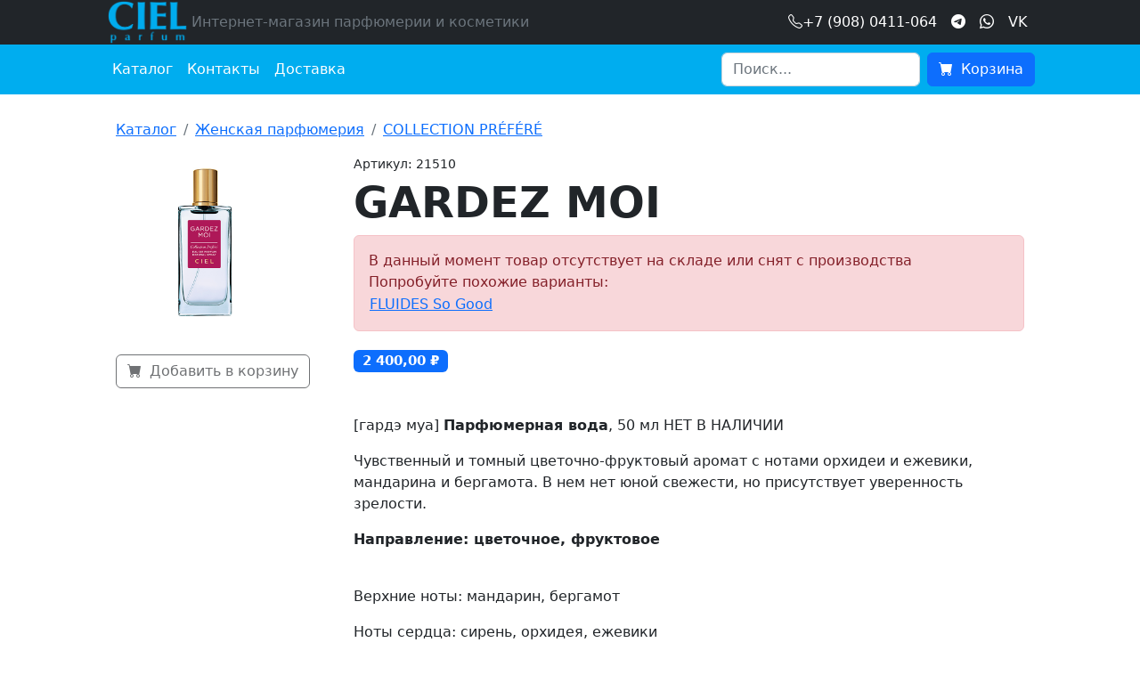

--- FILE ---
content_type: text/html;charset=UTF-8
request_url: https://ciel74.ru/catalog/parfumeria/collection_prefere/gardez-moi
body_size: 4301
content:
<!doctype html>
<html lang="ru">
<head id="header">
    <meta charset="utf-8">
    <meta name="viewport" content="width=device-width, initial-scale=1">
    <meta name="description" content="Верхние ноты: мандарин, бергамотНоты сердца: сирень, орхидея, ежевикиБазовые ноты: сантал, амбра, мускус&amp;nbsp;">
    <link rel="icon" href="/assets/favicon.ico">

    <title>Парфюмерная вода для женщин GARDEZ MOI | CIEL parfum</title>

    <!-- bootstrap CSS only -->
    <link href="https://cdn.jsdelivr.net/npm/bootstrap@5.2.3/dist/css/bootstrap.min.css" rel="stylesheet" integrity="sha384-rbsA2VBKQhggwzxH7pPCaAqO46MgnOM80zW1RWuH61DGLwZJEdK2Kadq2F9CUG65" crossorigin="anonymous">
    <script src="https://cdn.jsdelivr.net/npm/bootstrap@5.2.3/dist/js/bootstrap.bundle.min.js" integrity="sha384-kenU1KFdBIe4zVF0s0G1M5b4hcpxyD9F7jL+jjXkk+Q2h455rYXK/7HAuoJl+0I4" crossorigin="anonymous"></script>

    <link rel="stylesheet" href="https://cdn.jsdelivr.net/npm/bootstrap-icons@1.10.2/font/bootstrap-icons.css">

    <!-- Custom styles for this template -->
    <link href="/assets/main.css?v=1741844389" rel="stylesheet">
</head>
<body>
<!-- Yandex.Metrika counter -->
<script type="text/javascript">
   (function(m,e,t,r,i,k,a){m[i]=m[i]||function(){(m[i].a=m[i].a||[]).push(arguments)};
   m[i].l=1*new Date();
   for (var j = 0; j < document.scripts.length; j++) {if (document.scripts[j].src === r) { return; }}
   k=e.createElement(t),a=e.getElementsByTagName(t)[0],k.async=1,k.src=r,a.parentNode.insertBefore(k,a)})
   (window, document, "script", "https://mc.yandex.ru/metrika/tag.js", "ym");

   ym(2151733, "init", {
        clickmap:true,
        trackLinks:true,
        accurateTrackBounce:true
   });

</script>
<noscript>
    <div><img src="https://mc.yandex.ru/watch/2151733" style="position:absolute; left:-9999px;" alt=""/></div>
</noscript>
<!-- /Yandex.Metrika counter -->

<header>
    <div class="container-fluid bg-dark">
        <div class="container px-4 px-lg-5">
            <div class="navbar navbar-dark p-0">
                <a class="navbar-brand p-0 m-0" href="/">
                    <img src="/assets/logo_ciel.png" style="height: 50px; width:97px" alt="ciel icon logo">
                </a>
                <span class="text-secondary d-none d-lg-block">Интернет-магазин парфюмерии и косметики</span>
                <ul class="navbar-nav flex-row flex-wrap ms-md-auto">
                    <li class="nav-item col-3 col-md-auto">
                        <a class="nav-link py-2 px-2 text-white" href="tel:+79080411064">
                            <i class="bi bi-telephone"></i><span
                                class="d-none d-md-inline">+7&nbsp;(908)&nbsp;0411-064</span>
                        </a>
                    </li>
                    <li class="nav-item col-3 col-md-auto">
                        <a class="nav-link py-2 px-2 text-white" href="https://t.me/CIEL_parfum">
                            <i class="bi bi-telegram"></i>
                        </a>
                    </li>
                    <li class="nav-item col-3 col-md-auto">
                        <a class="nav-link py-2 px-2 text-white" href="https://wa.me/+79080411064">
                            <i class="bi bi-whatsapp"></i>
                        </a>
                    </li>
                    <li class="nav-item col-3 col-md-auto">
                        <a class="nav-link py-2 px-2 text-white" href="https://vk.com/marga.ritka">
                            <i class="fa fa-vk"></i>VK
                        </a>
                    </li>
                </ul>
            </div>
        </div>
    </div>
    <div class="container-fluid px-0 s-brand-color">
        <div class="container px-4 px-lg-5">
            <nav class="navbar navbar-light navbar-expand-md s-brand-color">
                <div class="container-fluid px-0">
                    <button class="navbar-toggler" type="button" data-bs-toggle="collapse"
                            data-bs-target="#navbarSupportedContent" aria-controls="navbarSupportedContent"
                            aria-expanded="false" aria-label="Toggle navigation">
                        <span class="navbar-toggler-icon"></span>
                    </button>
                    <div class="collapse navbar-collapse" id="navbarSupportedContent">
                        <ul class="navbar-nav me-auto">
                            <li class="nav-item"><a href="/catalog" class="nav-link px-2 text-white">Каталог</a>
                            </li>
                            <li><a href="/page/contact" class="nav-link px-2 text-white">Контакты</a>
                            </li>
                            <li><a href="/page/dostavka" class="nav-link px-2 text-white">Доставка</a>
                            </ul>
                        <form class="d-flex mb-2 mb-md-0" role="search" action="/search">
                            <input class="form-control me-2" type="search" placeholder="Поиск..." aria-label="Search"
                                   name="q">
                            <button class="btn btn-outline-success d-block d-lg-none me-2" type="submit">Найти</button>
                        </form>
                    </div>

                    <div class="text-end">
                        <a class="btn btn-primary position-relative" href="/shop/basket">
                            <i class="bi-cart-fill me-1"></i>&nbsp;Корзина
                            
                        </a>
                    </div>
                </div>
            </nav>
        </div>
    </div>
</header>
<div class="container px-4 px-lg-5 mt-3 main-content">
    <!-- Product section-->
    <section class="pt-1 pb-5" itemscope itemtype="http://schema.org/Product">
        <div class="container">
            <div>
                <div class="mt-2"><nav aria-label="breadcrumb">
    <ol class="breadcrumb">
        
            <li class="breadcrumb-item">
                <a
                        href="/catalog">Каталог</a>
            </li>
            
        
            <li class="breadcrumb-item">
                <a
                        href="/catalog/parfumeria">Женская парфюмерия</a>
            </li>
            
        
            <li class="breadcrumb-item">
                <a
                        href="/catalog/parfumeria/collection_prefere">COLLECTION PRÉFÉRÉ </a>
            </li>
            
        

    </ol>
</nav></div>
                
            </div>
            <div class="row gx-4 gx-lg-5">
                <div class="col-md-3">
                    <img class="card-img-top mb-3" src="/uploads/16/1644.jpg"
                         alt="GARDEZ MOI image"
                         style="max-width:200px"
                         itemprop="image"/>
                    <div class="d-flex">
                        <form action="/cart/add" method="post" class="mt-2"><input type="hidden" name="_csrf" value="hC43HDK8ET6OtL58c_kLmzRgvrj6TScejWjcuZTHs6Wpn3NvsB8DKQLfJQqjhNxOQNQ_-ARQk9qZe0UzvA7tiaPwhsOfrEUK"/>
                            <input type="hidden" name="productId" value="880">
                            <input type="hidden" name="quantity" value="1">
                            <button type="submit" class="btn btn-outline-dark flex-shrink-0" disabled="disabled">
                                <i class="bi-cart-fill me-1"></i>
                                Добавить в корзину
                            </button>
                        </form>

                        
                    </div>
                </div>
                <div class="col-md-9">
                    <div class="small mb-1">Артикул: <span>21510</span></div>
                    <h1 class="display-5 fw-bolder" itemprop="name">GARDEZ MOI</h1>
                    <div class="alert alert-danger">В данный момент товар
                        отсутствует
                        на складе или снят с производства
                        <div>Попробуйте похожие варианты:
                            <table>
                                <tr>
                                    <td><a href="/catalog/parfumeria/fluides-nishevoi-parfyum-dlya-zhenschin/fluides-so-good">FLUIDES So Good</a></td>
                                </tr>
                            </table>
                        </div>
                    </div>

                    <div class="fs-5 mb-5" itemprop="offers" itemscope
                         itemtype="http://schema.org/Offer">
                    
                        <span class="badge text-bg-primary">2 400,00 ₽</span>
                        <meta itemprop="price" content="2400.0" class="badge bg-secondary"/>
                        <meta itemprop="priceCurrency" content="RUB"/>
                        <link itemprop="availability"
                              href="http://schema.org/Discontinued">
                        

                    </div>
                    <div itemprop="description">
                        <p class="lead"><p>[гардэ муа] <strong>Парфюмерная вода</strong>, 50 мл НЕТ В НАЛИЧИИ</p><p>Чувственный и томный цветочно-фруктовый аромат с нотами орхидеи и ежевики, мандарина и бергамота. В нем нет юной свежести, но присутствует уверенность зрелости.</p><p><strong>Направление: цветочное, фруктовое</strong><br>&nbsp;</p></p>
                        <p class="lead"><p>Верхние ноты: мандарин, бергамот</p><p>Ноты сердца: сирень, орхидея, ежевики</p><p>Базовые ноты: сантал, амбра, мускус</p><p>&nbsp;</p></p>
                    </div>
                </div>
            </div>
        </div>
    </section>
    <!-- Related items section-->
    <section class="py-5 bg-light">
        <div class="container mt-5">
            <h2 class="fw-bolder mb-4">Related products</h2>

        </div>
    </section>
</div>
<div class="container px-4 px-lg-5">
    <footer class="py-5">
        <div class="row">
            <div class="col-6">
                <h5>Интернет-магазин</h5>
                <ul class="nav flex-column">
                    <li class="nav-item mb-2"><a href="/catalog/new" class="nav-link p-0 text-muted">Новинки</a>
                    </li>
                    <li class="nav-item mb-2"><a href="/catalog/discount"
                                                 class="nav-link p-0 text-muted">Скидки</a></li>
                    <li class="nav-item mb-2"><a href="/catalog/popular" class="nav-link p-0 text-muted">Популярные
                        товары</a></li>
                    <li class="nav-item mb-2"><a href="/catalog/dekorativnaya_kosmetika" class="nav-link p-0 text-muted">Каталог
                        косметики</a></li>
                    <li class="nav-item mb-2"><a href="/catalog/parfumeria" class="nav-link p-0 text-muted">Каталог
                        парфюмерии</a></li>

                </ul>
            </div>

            <div class="col-6">
                <h5>Онлайн</h5>
                <ul class="nav flex-column">
                    <li class="nav-item mb-2"><a href="/page/kak-stat-konsultantom-ciel" class="nav-link p-0 text-muted">Работа
                        и бизнес</a></li>
                    <li class="nav-item mb-2"><a href="/page/voprosi-otveti" class="nav-link p-0 text-muted">Вопросы
                        и ответы</a></li>
                    <li class="nav-item mb-2"><a href="/review/index" class="nav-link p-0 text-muted">Отзывы</a>
                    </li>

                    <li class="nav-item mb-2"><a href="/page/kak_oformit_zakaz"
                                                 class="nav-link p-0 text-muted">Как оформить заказ</a></li>
                </ul>
            </div>
        </div>

        <div class="pt-4 mt-4 border-top">
            <ul class="list-unstyled d-flex align-items-start flex-wrap">
                <li class=""><a class="link-dark" href="tel:+79080411064">
                    <i class="bi bi-telephone"></i>&nbsp;+7&nbsp;(908)&nbsp;0411-064
                </a></li>
                <li class="ms-3"><a class="link-dark" href="https://t.me/CIEL_parfum">
                    <i class="bi bi-telegram"></i>&nbsp;Telegram
                </a></li>
                <li class="ms-3"><a class="link-dark" href="https://wa.me/+79080411064">
                    <i class="bi bi-whatsapp"></i>&nbsp;Whatsapp
                </a></li>
                <li class="ms-3"><a class="link-dark" href="https://vk.com/marga.ritka">
                    <i class="fa fa-vk" aria-hidden="true"></i>&nbsp;VK
                </a></li>
            </ul>
        </div>
        <p>©&nbsp;2010</p>
    </footer>
</div>
</body>
</html>

--- FILE ---
content_type: text/css
request_url: https://ciel74.ru/assets/main.css?v=1741844389
body_size: 197
content:
.s-image-thumb {
    height: 150px;
    width: auto;
}

.s-image-catalog-thumb {
    height: 150px;
}

.s-image-catalog-container {

}
.s-limit-lines {
  overflow: hidden;
   text-overflow: ellipsis;
   display: -webkit-box;
   -webkit-line-clamp: 3; /* number of lines to show */
           line-clamp: 3;
   -webkit-box-orient: vertical;
}


@media (max-width: 768px) {
    .s-limit-lines-sm {
         overflow: hidden;
           text-overflow: ellipsis;
           display: -webkit-box;
           -webkit-line-clamp: 5; /* number of lines to show */
                   line-clamp: 5;
           -webkit-box-orient: vertical;
    }
}

.s-brand-color {
    background-color: #00ADEF;
}